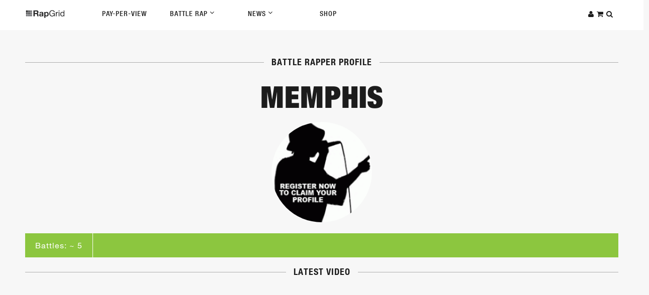

--- FILE ---
content_type: text/html; charset=utf-8
request_url: https://www.rapgrid.com/rappers/memphis
body_size: 7180
content:

<!doctype html>
  <html lang="en">
    <head>
<meta http-equiv="Content-Type" content="text/html; charset=utf-8" />
      <title>
      	Memphis | Battle Rapper Profile | Rap Grid      </title>
      <meta charset="utf-8" />
      <meta name="viewport" content="width=device-width, initial-scale=1.0" />
               <meta http-equiv="Content-Type" content="text/html; charset=utf-8" />
<meta property="og:title" content="Memphis" />
<meta property="og:description" content="Memphis" />
<meta property="og:image" content="https://www.rapgrid.com/sites/default/files/imagefield_default_images/registeryourprofile2.gif" />
<meta property="og:url" content="https://www.rapgrid.com/rappers/memphis" />
<meta property="og:site_name" content="Rap Grid" />
<link rel="shortcut icon" href="/sites/default/files/favicon_0.png" type="image/x-icon" />
<link rel="logo" href="http://www.rapgrid.com/sites/all/themes/rapgrid/images/rap-grid-logo.png" type="image/svg" />
<link rel="canonical" href="http://www.rapgrid.com/rappers/memphis" />
<meta name="revisit-after" content="1 day" />
      <link type="text/css" rel="stylesheet" media="all" href="/modules/node/node.css?z" />
<link type="text/css" rel="stylesheet" media="all" href="/modules/poll/poll.css?z" />
<link type="text/css" rel="stylesheet" media="all" href="/modules/system/defaults.css?z" />
<link type="text/css" rel="stylesheet" media="all" href="/modules/system/system.css?z" />
<link type="text/css" rel="stylesheet" media="all" href="/modules/system/system-menus.css?z" />
<link type="text/css" rel="stylesheet" media="all" href="/modules/user/user.css?z" />
<link type="text/css" rel="stylesheet" media="all" href="/sites/all/modules/cck/theme/content-module.css?z" />
<link type="text/css" rel="stylesheet" media="all" href="/sites/all/modules/ctools/css/ctools.css?z" />
<link type="text/css" rel="stylesheet" media="all" href="/sites/all/modules/date/date.css?z" />
<link type="text/css" rel="stylesheet" media="all" href="/sites/all/modules/filefield/filefield.css?z" />
<link type="text/css" rel="stylesheet" media="all" href="/sites/all/modules/logintoboggan/logintoboggan.css?z" />
<link type="text/css" rel="stylesheet" media="all" href="/sites/all/modules/og/theme/og.css?z" />
<link type="text/css" rel="stylesheet" media="all" href="/sites/all/modules/ubercart/uc_attribute/uc_attribute.css?z" />
<link type="text/css" rel="stylesheet" media="all" href="/sites/all/modules/ubercart/uc_file/uc_file.css?z" />
<link type="text/css" rel="stylesheet" media="all" href="/sites/all/modules/ubercart/uc_order/uc_order.css?z" />
<link type="text/css" rel="stylesheet" media="all" href="/sites/all/modules/ubercart/uc_product/uc_product.css?z" />
<link type="text/css" rel="stylesheet" media="all" href="/sites/all/modules/ubercart/uc_roles/uc_roles.css?z" />
<link type="text/css" rel="stylesheet" media="all" href="/sites/all/modules/ubercart/uc_store/uc_store.css?z" />
<link type="text/css" rel="stylesheet" media="all" href="/sites/all/modules/cck/modules/fieldgroup/fieldgroup.css?z" />
<link type="text/css" rel="stylesheet" media="all" href="/sites/all/modules/views/css/views.css?z" />
<link type="text/css" rel="stylesheet" media="all" href="/sites/all/themes/rapgrid2015/css/reset.css?z" />
<link type="text/css" rel="stylesheet" media="all" href="/sites/all/themes/rapgrid2015/bower_components/fontawesome/css/font-awesome.min.css?z" />
<link type="text/css" rel="stylesheet" media="all" href="/sites/all/themes/rapgrid2015/css/owl.carousel.css?z" />
<link type="text/css" rel="stylesheet" media="all" href="/sites/all/themes/rapgrid2015/css/owl.theme.css?z" />
<link type="text/css" rel="stylesheet" media="all" href="/sites/all/themes/rapgrid2015/css/owl.transitions.css?z" />
<link type="text/css" rel="stylesheet" media="all" href="/sites/all/themes/rapgrid2015/css/style.css?z" />
      <script type="text/javascript" src="/sites/all/modules/jquery_update/replace/jquery/1.3/jquery.min.js?z"></script>
<script type="text/javascript" src="/misc/drupal.js?z"></script>
<script type="text/javascript" src="/sites/all/modules/battle_vote/battleVote.js?z"></script>
<script type="text/javascript" src="/sites/all/modules/google_analytics/googleanalytics.js?z"></script>
<script type="text/javascript" src="/sites/all/modules/og/og.js?z"></script>
<script type="text/javascript" src="/sites/all/modules/rapgrid_custom/rg-custom-script.js?z"></script>
<script type="text/javascript" src="/sites/all/modules/ubercart/uc_file/uc_file.js?z"></script>
<script type="text/javascript" src="/sites/all/modules/ubercart/uc_roles/uc_roles.js?z"></script>
<script type="text/javascript" src="/sites/all/modules/uc_varprice/uc_varprice_show_arb.js?z"></script>
<script type="text/javascript" src="/sites/all/modules/views_slideshow_ddblock/js/views_slideshow_ddblock.admin.js?z"></script>
<script type="text/javascript" src="/sites/all/modules/views/js/base.js?z"></script>
<script type="text/javascript" src="/sites/all/modules/views/js/ajax_view.js?z"></script>
<script type="text/javascript" src="/sites/all/libraries/jquery/jquery-1.11.3.min.js?z"></script>
<script type="text/javascript" src="/sites/all/themes/rapgrid2015/js/fitvids.js?z"></script>
<script type="text/javascript" src="/sites/all/themes/rapgrid2015/js/owl.carousel.min.js?z"></script>
<script type="text/javascript" src="/sites/all/themes/rapgrid2015/js/custom.js?z"></script>
<script type="text/javascript" src="/sites/all/themes/rapgrid2015/js/jquery-plugins.js?z"></script>
<script type="text/javascript">
<!--//--><![CDATA[//><!--
jQuery.extend(Drupal.settings, { "basePath": "/", "googleanalytics": { "trackOutgoing": 1, "trackMailto": 1, "trackDownload": 1, "trackDownloadExtensions": "7z|aac|arc|arj|asf|asx|avi|bin|csv|doc|exe|flv|gif|gz|gzip|hqx|jar|jpe?g|js|mp(2|3|4|e?g)|mov(ie)?|msi|msp|pdf|phps|png|ppt|qtm?|ra(m|r)?|sea|sit|tar|tgz|torrent|txt|wav|wma|wmv|wpd|xls|xml|z|zip" }, "jcarousel": { "ajaxPath": "/jcarousel/ajax/views" }, "views": { "ajax_path": [ "/views/ajax", "/views/ajax", "/views/ajax", "/views/ajax" ], "ajaxViews": [ { "view_name": "v2_video_content", "view_display_id": "block_1", "view_args": "5256/rap_battle", "view_path": "node/5256", "view_base_path": "node/5256", "view_dom_id": 2, "pager_element": 0 }, { "view_name": "v2_video_content", "view_display_id": "block_1", "view_args": "5256/league_video/Commercial", "view_path": "node/5256", "view_base_path": "node/5256", "view_dom_id": 3, "pager_element": 0 }, { "view_name": "v2_video_content", "view_display_id": "block_1", "view_args": "5256/league_video/Interview", "view_path": "node/5256", "view_base_path": "node/5256", "view_dom_id": 4, "pager_element": 0 }, { "view_name": "v2_video_content", "view_display_id": "block_1", "view_args": "5256/league_video/Freestyle", "view_path": "node/5256", "view_base_path": "node/5256", "view_dom_id": 5, "pager_element": 0 } ] } });
//--><!]]>
</script>
      <script type="text/javascript" src="https://fast.fonts.net/jsapi/a1bcbbef-1ed0-477c-aafa-7d108f7f2901.js"></script>
<!-- Facebook Pixel Code -->
<script>
!function(f,b,e,v,n,t,s)
{if(f.fbq)return;n=f.fbq=function(){n.callMethod?
n.callMethod.apply(n,arguments):n.queue.push(arguments)};
if(!f._fbq)f._fbq=n;n.push=n;n.loaded=!0;n.version='2.0';
n.queue=[];t=b.createElement(e);t.async=!0;
t.src=v;s=b.getElementsByTagName(e)[0];
s.parentNode.insertBefore(t,s)}(window,document,'script',
'https://connect.facebook.net/en_US/fbevents.js');
 fbq('init', '288917588250026'); 
fbq('track', 'PageView');
</script>
<noscript>
 <img height="1" width="1" 
src="https://www.facebook.com/tr?id=288917588250026&ev=PageView
&noscript=1"/>
</noscript>
<!-- End Facebook Pixel Code -->
   </head>

<script async src="https://www.googletagmanager.com/gtag/js?id=G-80LBTWZPZT"></script>
<script>
  window.dataLayer = window.dataLayer || [];
  function gtag(){dataLayer.push(arguments);}
  gtag('js', new Date());

  gtag('config', 'G-80LBTWZPZT');
</script>

<body id="node-5256" class="not-front not-logged-in page-node node-type-rapper-profile no-sidebars">
   <i id="toTop" class="fa fa-square"></i>
   <!-- navigation -->
   <header id="rg-header">
   	<div id="header-container">
   		<div id="rg-logo"><a href="/">
   			<svg version="1.1" id="Layer_1" x="0px" y="0px" viewBox="0 0 792 180">
   				<style type="text/css">
   					.st0{fill:#282829;}
   					.st1{fill:#58595B;}
   					.st2{fill:#77787B;}
   					.st3{fill:none;}
   				</style>
   				<path class="st0" d="M228.1,16.7c5.3,0,10.1,0.9,14.3,2.6c4.3,1.7,7.9,4.1,10.9,7c3,3,5.4,6.4,7,10.4c1.6,3.9,2.4,8.1,2.4,12.7
   					c0,7-1.5,13-4.4,18.1c-2.9,5.1-7.7,8.9-14.3,11.6v0.3c3.2,0.9,5.9,2.2,8,4.1c2.1,1.8,3.8,4,5.1,6.5c1.3,2.5,2.3,5.2,2.9,8.2
   					c0.6,3,1,6,1.2,8.9c0.1,1.9,0.2,4.1,0.3,6.6c0.1,2.5,0.3,5.1,0.6,7.8c0.3,2.7,0.7,5.2,1.3,7.5c0.6,2.4,1.5,4.4,2.7,6h-26
   					c-1.4-3.8-2.3-8.2-2.7-13.4c-0.3-5.2-0.8-10.2-1.5-14.9c-0.9-6.2-2.8-10.7-5.6-13.6c-2.9-2.9-7.6-4.3-14.1-4.3h-26V135h-26V16.7
   					H228.1z M218.8,70.2c6,0,10.4-1.3,13.4-4c3-2.7,4.5-7,4.5-12.9c0-5.7-1.5-9.9-4.5-12.5c-3-2.6-7.5-3.9-13.4-3.9h-28.5v33.3H218.8z"
   					/>
   				<path class="st0" d="M284.6,61.9c2.4-3.6,5.5-6.6,9.3-8.8c3.8-2.2,8-3.8,12.7-4.7c4.7-0.9,9.4-1.4,14.2-1.4c4.3,0,8.7,0.3,13.1,0.9
   					c4.4,0.6,8.5,1.8,12.1,3.6c3.6,1.8,6.6,4.2,8.9,7.4c2.3,3.1,3.5,7.3,3.5,12.5v44.6c0,3.9,0.2,7.6,0.7,11.1c0.4,3.5,1.2,6.2,2.3,8
   					h-23.9c-0.4-1.3-0.8-2.7-1.1-4.1c-0.3-1.4-0.5-2.8-0.6-4.2c-3.8,3.9-8.2,6.6-13.3,8.1c-5.1,1.5-10.3,2.3-15.6,2.3
   					c-4.1,0-7.9-0.5-11.4-1.5c-3.5-1-6.6-2.5-9.3-4.6c-2.7-2.1-4.7-4.7-6.2-8c-1.5-3.2-2.2-7-2.2-11.4c0-4.9,0.9-8.9,2.6-12
   					c1.7-3.1,3.9-5.7,6.6-7.5c2.7-1.9,5.8-3.3,9.3-4.2c3.5-0.9,7-1.7,10.5-2.2c3.5-0.6,7-1,10.4-1.3c3.4-0.3,6.5-0.8,9.1-1.5
   					c2.7-0.7,4.7-1.6,6.3-2.9c1.5-1.3,2.3-3.1,2.2-5.6c0-2.5-0.4-4.6-1.2-6c-0.8-1.5-1.9-2.7-3.3-3.5c-1.4-0.8-3-1.4-4.8-1.7
   					c-1.8-0.3-3.8-0.4-5.9-0.4c-4.6,0-8.3,1-10.9,3s-4.2,5.3-4.6,9.9h-23.5C280.8,70.2,282.2,65.6,284.6,61.9 M331.1,95.2
   					c-1.5,0.5-3.1,0.9-4.8,1.2c-1.7,0.3-3.5,0.6-5.4,0.8c-1.9,0.2-3.8,0.5-5.6,0.8c-1.8,0.3-3.5,0.8-5.2,1.3c-1.7,0.6-3.2,1.3-4.5,2.2
   					c-1.3,0.9-2.3,2.1-3.1,3.6c-0.8,1.4-1.2,3.3-1.2,5.5c0,2.1,0.4,3.9,1.2,5.3c0.8,1.4,1.8,2.6,3.1,3.4c1.3,0.8,2.9,1.4,4.6,1.7
   					c1.8,0.3,3.6,0.5,5.5,0.5c4.6,0,8.2-0.8,10.8-2.3c2.5-1.5,4.4-3.4,5.6-5.5c1.2-2.2,2-4.3,2.2-6.5c0.3-2.2,0.4-4,0.4-5.3v-8.8
   					C333.8,94,332.6,94.7,331.1,95.2"/>
   				<path class="st0" d="M398.9,49.3v10.9h0.3c2.9-4.6,6.5-8,10.9-10.1c4.4-2.1,9.3-3.1,14.6-3.1c6.7,0,12.5,1.3,17.4,3.8
   					c4.9,2.5,8.9,5.9,12.1,10.1c3.2,4.2,5.6,9.1,7.1,14.7c1.5,5.6,2.3,11.4,2.3,17.5c0,5.7-0.8,11.3-2.3,16.6c-1.5,5.3-3.9,10-7,14.1
   					c-3.1,4.1-7.1,7.3-11.8,9.8c-4.7,2.4-10.2,3.6-16.5,3.6c-5.3,0-10.2-1.1-14.7-3.2c-4.5-2.2-8.1-5.3-11-9.5h-0.3V165h-23.5V49.3
   					H398.9z M429.5,117.3c2.6-1.5,4.7-3.6,6.3-6c1.6-2.5,2.7-5.4,3.4-8.7c0.7-3.3,1-6.7,1-10.1c0-3.4-0.4-6.8-1.1-10.1
   					c-0.7-3.3-1.9-6.3-3.6-8.9c-1.7-2.6-3.8-4.7-6.4-6.3c-2.6-1.6-5.8-2.4-9.5-2.4c-3.9,0-7.1,0.8-9.7,2.4c-2.6,1.6-4.7,3.7-6.3,6.2
   					c-1.6,2.5-2.7,5.5-3.4,8.8c-0.7,3.3-1,6.7-1,10.3c0,3.4,0.4,6.8,1.1,10.1c0.7,3.3,1.9,6.2,3.5,8.7c1.6,2.5,3.7,4.5,6.4,6
   					c2.7,1.5,5.9,2.3,9.6,2.3C423.7,119.6,426.9,118.8,429.5,117.3"/>
   				<path class="st0" d="M553,133.6c-6.9,2.7-13.8,4.1-20.7,4.1c-8.8,0-16.7-1.6-23.7-4.9c-7-3.3-12.9-7.6-17.7-13.2
   					c-4.9-5.5-8.6-11.9-11.1-19.1c-2.5-7.2-3.8-14.6-3.8-22.4c0-8.6,1.2-16.8,3.6-24.6c2.4-7.8,5.9-14.6,10.6-20.5
   					c4.7-5.9,10.5-10.5,17.6-14c7-3.5,15.2-5.2,24.6-5.2c6.4,0,12.5,0.7,18.1,2.2c5.7,1.5,10.8,3.8,15.2,7c4.5,3.2,8.2,7.3,11.3,12.2
   					c3,4.9,5.1,10.9,6.2,17.8h-15.7c-0.8-4.5-2.2-8.4-4.3-11.7c-2.1-3.3-4.7-5.9-7.8-8c-3.1-2.1-6.6-3.7-10.5-4.7
   					c-3.9-1-8.1-1.6-12.5-1.6c-7.2,0-13.3,1.4-18.5,4.3c-5.1,2.9-9.3,6.7-12.6,11.3c-3.3,4.7-5.7,10.1-7.2,16.1
   					c-1.5,6-2.3,12.2-2.3,18.5c0,6.2,0.9,12.1,2.7,17.8c1.8,5.7,4.4,10.7,7.8,15.1c3.4,4.4,7.6,7.8,12.7,10.4c5,2.6,10.9,3.9,17.5,3.9
   					c6.2,0,11.7-1,16.4-3c4.7-2,8.8-4.7,12-8.2c3.3-3.5,5.7-7.6,7.4-12.3c1.7-4.7,2.4-9.7,2.2-15.2h-37.8V72.7h51.9V135h-9.9l-4.1-14.7
   					C565.6,126.4,559.9,130.9,553,133.6"/>
   				<path class="st0" d="M618,49.3v18.1h0.3c3.4-7,7.6-12.1,12.6-15.4c5-3.3,11.3-4.9,18.9-4.6v14.9c-5.6,0-10.4,0.8-14.4,2.3
   					c-4,1.5-7.2,3.8-9.6,6.8c-2.4,3-4.2,6.6-5.3,10.9c-1.1,4.3-1.7,9.1-1.7,14.7V135h-14.1V49.3H618z"/>
   				<path class="st0" d="M661.2,16.7h14.1v17.2h-14.1V16.7z M675.3,135h-14.1V49.3h14.1V135z"/>
   				<path class="st0" d="M759.6,135v-11.6h-0.3c-2.3,4.8-6,8.2-10.9,10.3c-5,2.1-10.4,3.1-16.4,3.1c-6.6,0-12.4-1.2-17.3-3.6
   					c-4.9-2.4-9-5.7-12.3-9.8c-3.3-4.1-5.7-8.8-7.4-14.2c-1.7-5.4-2.5-11.2-2.5-17.2c0-6.1,0.8-11.8,2.4-17.2c1.6-5.4,4-10.1,7.3-14.2
   					c3.3-4,7.3-7.2,12.3-9.6c4.9-2.4,10.6-3.6,17.1-3.6c2.2,0,4.6,0.2,7.1,0.7c2.5,0.4,5.1,1.2,7.6,2.2c2.5,1.1,4.9,2.4,7.2,4.1
   					c2.3,1.7,4.2,3.8,5.7,6.4h0.3V16.7h14.1V135H759.6z M709,104.6c1,3.8,2.7,7.2,4.8,10.2c2.2,3,4.9,5.4,8.3,7.1
   					c3.4,1.8,7.3,2.7,11.8,2.7c4.7,0,8.8-0.9,12.1-2.8c3.3-1.9,6-4.3,8.1-7.4c2.1-3,3.6-6.5,4.6-10.4c0.9-3.9,1.4-7.8,1.4-11.8
   					c0-4.2-0.5-8.3-1.5-12.2c-1-3.9-2.6-7.4-4.7-10.4c-2.2-3-4.9-5.4-8.4-7.2c-3.4-1.8-7.6-2.7-12.4-2.7c-4.8,0-8.8,0.9-12.1,2.8
   					c-3.3,1.9-6,4.4-8,7.5c-2,3.1-3.4,6.6-4.3,10.6c-0.9,4-1.3,8.1-1.3,12.3C707.4,96.9,708,100.8,709,104.6"/>
   				<path class="st1" d="M95.6,50.8c0,1.8-1.5,3.3-3.3,3.3H61.5c-1.8,0-3.3-1.5-3.3-3.3V20c0-1.8,1.5-3.3,3.3-3.3h30.8
   					c1.8,0,3.3,1.5,3.3,3.3V50.8z"/>
   				<path class="st1" d="M95.6,91.2c0,1.8-1.5,3.3-3.3,3.3H61.5c-1.8,0-3.3-1.5-3.3-3.3V60.4c0-1.8,1.5-3.3,3.3-3.3h30.8
   					c1.8,0,3.3,1.5,3.3,3.3V91.2z"/>
   				<path class="st2" d="M136,50.8c0,1.8-1.5,3.3-3.3,3.3h-30.8c-1.8,0-3.3-1.5-3.3-3.3V20c0-1.8,1.5-3.3,3.3-3.3h30.8
   					c1.8,0,3.3,1.5,3.3,3.3V50.8z"/>
   				<path class="st2" d="M136,91.2c0,1.8-1.5,3.3-3.3,3.3h-30.8c-1.8,0-3.3-1.5-3.3-3.3V60.4c0-1.8,1.5-3.3,3.3-3.3h30.8
   					c1.8,0,3.3,1.5,3.3,3.3V91.2z"/>
   				<path class="st2" d="M95.6,131.6c0,1.8-1.5,3.3-3.3,3.3H61.5c-1.8,0-3.3-1.5-3.3-3.3v-30.8c0-1.8,1.5-3.3,3.3-3.3h30.8
   					c1.8,0,3.3,1.5,3.3,3.3V131.6z"/>
   				<path class="st2" d="M136,131.6c0,1.8-1.5,3.3-3.3,3.3h-30.8c-1.8,0-3.3-1.5-3.3-3.3v-30.8c0-1.8,1.5-3.3,3.3-3.3h30.8
   					c1.8,0,3.3,1.5,3.3,3.3V131.6z"/>
   				<path class="st0" d="M55.2,50.8c0,1.8-1.5,3.3-3.3,3.3H21.2c-1.8,0-3.3-1.5-3.3-3.3V20c0-1.8,1.5-3.3,3.3-3.3H52
   					c1.8,0,3.3,1.5,3.3,3.3V50.8z"/>
   				<path class="st1" d="M55.2,91.2c0,1.8-1.5,3.3-3.3,3.3H21.2c-1.8,0-3.3-1.5-3.3-3.3V60.4c0-1.8,1.5-3.3,3.3-3.3H52
   					c1.8,0,3.3,1.5,3.3,3.3V91.2z"/>
   				<path class="st2" d="M55.2,131.6c0,1.8-1.5,3.3-3.3,3.3H21.2c-1.8,0-3.3-1.5-3.3-3.3v-30.8c0-1.8,1.5-3.3,3.3-3.3H52
   					c1.8,0,3.3,1.5,3.3,3.3V131.6z"/>
   				<rect class="st3" width="792" height="180"/>
   				</svg>
   		</a></div>
   		<nav id="rg-nav">
   			<ul>
   				<li><a href="/ppv">Pay-Per-View</a></li>
   				<li class="parent"><a href="javascript:void(0)">Battle Rap <i class="fa fa-angle-down"></i></a>
   					<ul class="dropdown">
   						<li><a href="/events">Battle Events</a></li>
   						<li><a href="/battles">Rap Battles</a></li>
   						<li><a href="/videos">All Videos</a></li>
   						<li><a href="/leagues">Leagues</a></li>
   						<li><a href="/rappers">Rappers</a></li>
   					</ul>
   				</li>
   				<li class="parent"><a href="javascript:void(0)">News <i class="fa fa-angle-down"></i></a>
   					<ul class="dropdown">
   						<li><a href="/news">Battle Rap News</a></li>
   						
   					</ul>
   				</li>
   				<li><a href="/shop">Shop</a></li>
   			</ul>
   		</nav>
   		<div id="rg-icons">
   			<ul>

				<li><a href=""><i class="fa fa-user notloggedin"></i></a></li>   				<li><a href=""><i class="fa fa-shopping-cart"></i></a></li>
   				<li><a href=""><i class="fa fa-search"></i></a></li>
   			</ul>
   		</div>
   	</div>
   </header>
   <!-- end navigation -->

   <div id="search-wrapper">
   	<i class="fa fa-times"></i>
   	<div id="searchbar-wrapper">
		<div id="block--" class="block block-">

  <div class="content">
    <form action="/search"  accept-charset="UTF-8" method="get" id="views-exposed-form-rapgrid-search-page-1">
<div><div class="views-exposed-form">
  <div class="views-exposed-widgets clear-block">
          <div class="views-exposed-widget views-widget-filter-title">
                        <div class="views-widget">
          <div class="form-item" id="edit-keyword-wrapper">
 <input type="text" maxlength="128" name="keyword" id="edit-keyword" size="30" value="Search..." class="form-text" />
</div>
        </div>
      </div>
        <div class="views-exposed-widget views-submit-button">
      <input type="submit" id="edit-submit-rapgrid-search" value="Apply"  class="form-submit" />
    </div>
  </div>
</div>

</div></form>
  </div>
</div>
   	</div>
   </div>

   <div id="cart-wrapper">
   	<i class="fa fa-times"></i>
   	<div id="cartitems-wrapper">
		<div id="block--" class="block block-">
  <h2>Shopping cart</h2>

  <div class="content">
    <div id="shoppingcart"><h3>Shopping Cart</h3><div id="shoppingcart_r"><a href="/cart" class="floatLeft brandButton">Cart</a> <a href="/cart/checkout" class="floatLeft brandButton">Checkout</a></div></div>  </div>
</div>
   	</div>
   </div>

   <!-- overlay -->
   	   <div id="login-wrapper">
		<i class="fa fa-times"></i>
		<div id="loginForm-wrapper">
			<form action="/rappers/memphis"  accept-charset="UTF-8" method="post" id="user-login">
<div><div class="form-item" id="edit-name-wrapper">
 <label for="edit-name">Username or e-mail address: <span class="form-required" title="This field is required.">*</span></label>
 <input type="text" maxlength="60" name="name" id="edit-name" size="60" value="" class="form-text required" />
 <div class="description">You may login with either your assigned username or your e-mail address.</div>
</div>
<div class="form-item" id="edit-pass-wrapper">
 <label for="edit-pass">Password: <span class="form-required" title="This field is required.">*</span></label>
 <input type="password" name="pass" id="edit-pass"  maxlength="128"  size="60"  class="form-text required" />
 <div class="description">The password field is case sensitive.</div>
</div>
<input type="hidden" name="form_build_id" id="form-WyfXCdX3QQxNMP5gasr4s-c57HlEkCPAA8bEAXJFbg0" value="form-WyfXCdX3QQxNMP5gasr4s-c57HlEkCPAA8bEAXJFbg0"  />
<input type="hidden" name="form_id" id="edit-user-login" value="user_login"  />
<input type="submit" name="op" id="edit-submit" value="Log in"  class="form-submit" />

</div></form>
      		<br>
			<p class="small">Forgot Password? <a href="/user/password">Click here.</a></p>
			<br>
      <p> Not a Rap Grid Member yet?</p>
      <a class="btn btn2" href="/user/register">Register New Account</a>
	   </div>
	   </div>
   
   <!-- end overlay -->

         
   <!-- main content -->
   	   <section id="preSite">
		   <div id="block-block-12" class="block block-block">

  <div class="content">
    <script type="text/javascript">
    jQuery.browser = {};
    (function () {
        jQuery.browser.msie = false;
        jQuery.browser.version = 0;
        if (navigator.userAgent.match(/MSIE ([0-9]+)\./)) {
            jQuery.browser.msie = true;
            jQuery.browser.version = RegExp.$1;
        }
    })();
</script>  </div>
</div>
	   </section>
      <main id="rg-container">
	              <div class="section-header"><h3>Battle Rapper Profile</h3></div>
    <header>
    <div class="large-header"><h1>Memphis</h1></div>
        
                    <div id="rapperPhoto"><img src="https://www.rapgrid.com/sites/default/files/imagecache/rapper_profile_full/imagefield_default_images/registeryourprofile2.gif" alt="" title="" width="187" height="187" class="imagecache imagecache-rapper_profile_full imagecache-default imagecache-rapper_profile_full_default"/></div>
            </header>

    <nav id="action-items">
        <span id="leage-battles-count" class="cell">Battles: ~
            5        </span>

        
        
            </nav>




    
    <section id="content-stream">

        <div class="section-header"><h3>Latest Video</h3></div>

        <div class="embed-container">
                    <iframe src="https://www.youtube.com/embed/fa5f-ReJe7I" frameborder="0\" allowfullscreen></iframe>
                </div>
        <div class="section-header"><h3>Battles</h3></div>
        <div id="streamBattles"><div class="view view-v2-video-content view-id-v2_video_content view-display-id-block_1 view-dom-id-2">
    
  
  
      <div class="view-content">
        <div class="views-row views-row-1 views-row-odd views-row-first">
    
      <div class="battleTeaser">
     <div class="battleTeaserPhoto">
       <a href="/battles/iron-mouth-battle-league/imbl-p-jones-tha-villain-vs-major-memphis-may-event">
           <div><img src="http://img.youtube.com/vi/fa5f-ReJe7I/0.jpg" /></div>
       </a>
     </div>
     <div class="battleTeaserInfo">
       <div class="battleTeaserTitle">
         <a href="/battles/iron-mouth-battle-league/imbl-p-jones-tha-villain-vs-major-memphis-may-event" title="Event vs Memphis">Event vs Memphis</a>
       </div>
       <div class="battleTeaserDate"><span class="date-display-single">06/05/2013</span></div>
       <div class="battleTeaserLeague"><a href="/leagues/iron-mouth-battle-league">Iron Mouth Battle League</a>       </div>
     </div>
   </div>

  </div>
  <div class="views-row views-row-2 views-row-even">
    
      <div class="battleTeaser">
     <div class="battleTeaserPhoto">
       <a href="/battles/iron-mouth-battle-league/imbl-yung-cellus-vs-atm-memphis-may-event">
           <div><img src="http://img.youtube.com/vi/4fbRatV2Cyc/0.jpg" /></div>
       </a>
     </div>
     <div class="battleTeaserInfo">
       <div class="battleTeaserTitle">
         <a href="/battles/iron-mouth-battle-league/imbl-yung-cellus-vs-atm-memphis-may-event" title="Event vs Memphis">Event vs Memphis</a>
       </div>
       <div class="battleTeaserDate"><span class="date-display-single">05/30/2013</span></div>
       <div class="battleTeaserLeague"><a href="/leagues/iron-mouth-battle-league">Iron Mouth Battle League</a>       </div>
     </div>
   </div>

  </div>
  <div class="views-row views-row-3 views-row-odd">
    
      <div class="battleTeaser">
     <div class="battleTeaserPhoto">
       <a href="/battles/iron-mouth-battle-league/imbl-steve-mcswain-vs-martian-man-full-battle-memphis-may-event">
           <div><img src="http://img.youtube.com/vi/xeQ5GPKTR84/0.jpg" /></div>
       </a>
     </div>
     <div class="battleTeaserInfo">
       <div class="battleTeaserTitle">
         <a href="/battles/iron-mouth-battle-league/imbl-steve-mcswain-vs-martian-man-full-battle-memphis-may-event" title="Event vs Memphis">Event vs Memphis</a>
       </div>
       <div class="battleTeaserDate"><span class="date-display-single">05/25/2013</span></div>
       <div class="battleTeaserLeague"><a href="/leagues/iron-mouth-battle-league">Iron Mouth Battle League</a>       </div>
     </div>
   </div>

  </div>
  <div class="views-row views-row-4 views-row-even">
    
      <div class="battleTeaser">
     <div class="battleTeaserPhoto">
       <a href="/battles/coloradorap/frenzie-da-beast-vs-memphis">
           <div><img src="http://img.youtube.com/vi/oglnmyvP9Qw/0.jpg" /></div>
       </a>
     </div>
     <div class="battleTeaserInfo">
       <div class="battleTeaserTitle">
         <a href="/battles/coloradorap/frenzie-da-beast-vs-memphis" title="Frenzie Da Beast  vs Memphis">Frenzie Da Beast  vs Memphis</a>
       </div>
       <div class="battleTeaserDate"><span class="date-display-single">10/10/2011</span></div>
       <div class="battleTeaserLeague"><a href="/leagues/coloradorap">Coloradorap</a>       </div>
     </div>
   </div>

  </div>
  <div class="views-row views-row-5 views-row-odd views-row-last">
    
      <div class="battleTeaser">
     <div class="battleTeaserPhoto">
       <a href="/battles/frenzie-da-beast-vs-memphis">
           <div><img src="http://img.youtube.com/vi/oglnmyvP9Qw/0.jpg" /></div>
       </a>
     </div>
     <div class="battleTeaserInfo">
       <div class="battleTeaserTitle">
         <a href="/battles/frenzie-da-beast-vs-memphis" title="Frenzie Da Beast  vs Memphis">Frenzie Da Beast  vs Memphis</a>
       </div>
       <div class="battleTeaserDate"><span class="date-display-single">10/10/2011</span></div>
       <div class="battleTeaserLeague">       </div>
     </div>
   </div>

  </div>
    </div>
  
  
  
  
  
  
</div> </div>

        

        
        
    </section>

    <script>
        $(document).ready(function(){
                    });
    </script>

	   		   <section class="contentBottom">
			   <div id="block-block-11" class="block block-block">

  <div class="content">
    <!-- Facebook Pixel Code -->
<script>
!function(f,b,e,v,n,t,s){if(f.fbq)return;n=f.fbq=function(){n.callMethod?
n.callMethod.apply(n,arguments):n.queue.push(arguments)};if(!f._fbq)f._fbq=n;
n.push=n;n.loaded=!0;n.version='2.0';n.queue=[];t=b.createElement(e);t.async=!0;
t.src=v;s=b.getElementsByTagName(e)[0];s.parentNode.insertBefore(t,s)}(window,
document,'script','https://connect.facebook.net/en_US/fbevents.js');
fbq('init', '683586088410570', {
em: });
fbq('track', 'PageView');
</script>
<noscript><img height="1" width="1" style="display:none"
src="https://www.facebook.com/tr?id=683586088410570&ev=PageView&noscript=1"
/></noscript>
<!-- DO NOT MODIFY -->
<!-- End Facebook Pixel Code -->  </div>
</div>
		   </section>
	      </main>

   <!-- end main content -->

   
   <!-- footer -->
   <footer id="rg-footer">
      <div id="footer-wrapper">
        <div id="footer-connect">
          <ul>
              <li><a href="http://www.twitter.com/rapgrid">Twitter</a></li>
              <li><a href="http://www.facebook.com/rapgrid">Facebook</a></li>
              <li><a href="/internship">Web Internship</a></li>
              <li><a href="/dmca-takedown-policy">DMCA Policy</a></li>
              <li><a href="/privacy-policy">Privacy Policy</a></li>
              <li><a href="/cdn-cgi/l/email-protection#54272124243b26201426352433263d307a373b39">contact us</a></li>
              <li class="copyright">&copy;Rap Grid | All Rights Reserved</li>
          </ul>
        </div>

        <div id="footer-links">
          <ul>
            <li id="nav-payper-view"><a href="/ppv">Pay-per-View</a></li>
            <li id="nav-news"><a href="/news">News</a></li>
            <li id="nav-league"><a href="/leagues">Leagues</a></li>
            <li id="nav-battles"><a href="/battles">Battles</a></li>
            <li id="nav-rappers"><a href="/rappers">Rappers</a></li>
            <li id="nav-marketplace"><a href="/shop">Shop</a></li>
            <li id="nav-events"><a href="/events">Events</a></li>
            <li id="nav-about"><a href="/about">About</a></li>
          </ul>
        </div>

        <div id="footer-login">
          <ul>
            <li><h3>Members</h3></li>
            <li><a target="_new" href="/user/register">Register</a></li>
            <li><a target="_new" href="/user">Login</a></li>
          </ul>
        </div>
      </div>
   </footer>
   <!-- footer -->
   <script data-cfasync="false" src="/cdn-cgi/scripts/5c5dd728/cloudflare-static/email-decode.min.js"></script><script type="text/javascript" src="/sites/all/modules/disablepwstrength/disablepwstrength.js?z"></script>
<script type="text/javascript">
<!--//--><![CDATA[//><!--
var _gaq = _gaq || [];_gaq.push(["_setAccount", "UA-32994867-1"]);_gaq.push(["_trackPageview"]);(function() {var ga = document.createElement("script");ga.type = "text/javascript";ga.async = true;ga.src = ("https:" == document.location.protocol ? "https://ssl" : "http://www") + ".google-analytics.com/ga.js";var s = document.getElementsByTagName("script")[0];s.parentNode.insertBefore(ga, s);})();
//--><!]]>
</script>
</body>
</html>


--- FILE ---
content_type: application/javascript
request_url: https://www.rapgrid.com/sites/all/modules/battle_vote/battleVote.js?z
body_size: 148
content:
jQuery(document).ready(function() {
	// Get all div elements of class 'block' inside the left sidebar.
	// Add to that all div elements of class 'block' inside the
	// right sidebar. Check your theme’s page.tpl.php file to see what
	// selectors you should use – the following are for garland.
	var blocks = jQuery('#sidebar-first div.block, #sidebar-second div.block');
	// Hide them.
	blocks.hide();
	// Add a button that, when clicked, will make them reappear.
	jQuery('#sidebar-first').prepend('<div id="collapsibutton">Show Blocks</div>');
	jQuery('#collapsibutton').css({
	'width': '90px',
	'border': 'solid',
	'border-width': '1px',
	'padding': '5px',
	'background-color': '#fff'
	});
	
	// Add a handler that runs once when the button is clicked.
	jQuery('#collapsibutton').one('click', function() {
	// Button clicked! Get rid of the button.
	jQuery('#collapsibutton').remove();
	// Display all our hidden blocks using an effect.
	blocks.slideDown("slow");
	});
	
	// $('#battleUserVotes').prepend('<div id="collapsibutton">Show me the GONZOTRON</div>');
	
	

// End the Document Ready
});

--- FILE ---
content_type: application/javascript
request_url: https://www.rapgrid.com/sites/all/themes/rapgrid2015/js/jquery-plugins.js?z
body_size: 99
content:
(function($){
   $(document).ready(function(){
      $(".blog-content, .stream, #event-league-vid").fitVids();
      $(".stream").owlCarousel({
         items : 5,
         itemsDesktop : [1024,5],
          itemsTablet: [768,4],
          itemsTabletSmall: [600,3],
          itemsMobile : [600,2],

           //navigation
          navigation : true,
          navigationText : ["<i class='fa fa-angle-left'></i>","<i class='fa fa-angle-right'></i>"],
          rewindNav : true,
          scrollPerPage : false,

           //Pagination
           pagination : false
      });

       // League Owl
       $("#content-stream .view-content").owlCarousel({
           items : 5,
           itemsDesktop : [1024,5],
           itemsTablet: [768,4],
           itemsTabletSmall: [600,3],
           itemsMobile : [600,2],

           //navigation
           navigation : true,
           navigationText : ["<i class='fa fa-angle-left'></i>","<i class='fa fa-angle-right'></i>"],
           rewindNav : true,
           scrollPerPage : false,

           //Pagination
           pagination : false
       });

      $("#slider-overlay").owlCarousel({
         autoPlay : 3000,
         stopOnHover : true,
         navigation: false,
         goToFirstSpeed : 2000,
         singleItem : true
     });

   });
})(jQuery);


--- FILE ---
content_type: application/javascript
request_url: https://www.rapgrid.com/sites/all/themes/rapgrid2015/js/custom.js?z
body_size: 993
content:
(function($){
	$(document).ready(function(){
	var body 	= $('body'),
		toTop 	= $('#toTop'),
		header 	= $('header');

	//fixed nav
	function fixedNav(){
		if(body.hasClass("nav-fixed")){
			if(document.body.scrollTop > 100){
				header.addClass('fixed');
			}else if(document.body.scrollTop < 100){
				header.removeClass('fixed');
			}
		}
	}

	//show/hide back to top button
	function showToTop(){
		if(document.body.scrollTop > 300){
			toTop.css({'display' : 'block'});
		}else if(document.body.scrollTop < 300){
			toTop.css({'display' : 'none'});
		}
	}

	//scroll back to top
	function scrollToTop(){
		toTop.on('click', function(){
			body.animate({ scrollTop: "0px" }, 500);
		});
	}
	scrollToTop();

	var CenterElements = function(element, margin){
		this.element = element;
		this.margin  = margin;

		element.css({"margin-left" : "-"+element.width() /2 + "px"});
		element.css({"margin-top"  : "-"+(element.height() / 2) - margin + "px"});
	};

	//runs centering of elements
	function runCenterElements(){
		var centerSearch 	= new CenterElements($('#searchbar-wrapper'), 100);
		var centerCart 		= new CenterElements($('#cartitems-wrapper'), 200);
		var centerLogin 	= new CenterElements($('#loginForm-wrapper'), 50);
	}

	var Overlays = function(openTrigger, wrapperID, closeTrigger){
		this.openTrigger  = openTrigger;
		this.wrapperID 	  = wrapperID;
		this.closeTrigger = closeTrigger;

		$(openTrigger).on('click', function(e){
			e.preventDefault();
			body.css({'height' : '100vh', 'overflow' : 'hidden'});
			$(wrapperID).fadeIn(200);
			runCenterElements();
		});

		$(closeTrigger).on('click', function(e){
			e.preventDefault();
			body.css({'height' : 'auto', 'overflow' : 'visible'});
			$(wrapperID).fadeOut(200);
		});

	};

	var searchOverlay = new Overlays('.fa-search', '#search-wrapper', '#search-wrapper .fa-times');
	var cartOverlay = new Overlays('.fa-shopping-cart', '#cart-wrapper', '#cart-wrapper .fa-times');
	var loginhOverlay = new Overlays('.fa-user.notloggedin', '#login-wrapper', '#login-wrapper .fa-times');

	//content switcher
	function contentSwitcher(){
		$('.content-teaser').hide();
		$('.content-teaser').eq(0).show();

		$('#content-switch-menu a').on('click', function(e){
			e.preventDefault();
			$('#content-switch-menu a').removeClass('active2');
			$(this).addClass('active2');

			var contentID = $(this).attr('data-content-link');

			$('.content-teaser').hide();

			$('#'+contentID).fadeIn(500);
		});
	}

	contentSwitcher();

	//equalize content teaser
	function contentRowsWidth(){
		if($(window).width() > 600){
			$('.content-teaser .views-wrapper').each(function(){
				var viewsRow = $(this).children('.views-row');
				if(viewsRow.length === 2){
					viewsRow.css({'width' : '50%'});
				}else if(viewsRow.length === 3){
					viewsRow.css({'width' : '33%'});
				}else if(viewsRow.length >= 4){
					viewsRow.css({'width' : '25%'});
				}else{
					viewsRow.css({'width' : '100%'});
				}
			});
		}

		if($(window).width() < 600){
			$('.content-teaser .views-wrapper').each(function(){
				var viewsRow = $(this).children('.views-row');
				viewsRow.css({'width' : '100%'});
			});
		}
	}
	contentRowsWidth();

	function fixedPagination(){
		if($(window).width() > 767 && $('#hideScroll').length > 0){
			if($(window).scrollTop() > $('#all-rap-battle-leagues .section-header, #all-rap-battle-rappers .section-header').offset().top){
				$('#hideScroll').addClass('pagination-fixed');
			}

			if($(window).scrollTop() < $('#all-rap-battle-leagues .section-header, #all-rap-battle-rappers .section-header').offset().top){
				$('#hideScroll').removeClass('pagination-fixed');
			}
		}

		if($(window).width() < 767){
			$('#hideScroll').removeClass('pagination-fixed');
		}
	}

	fixedPagination();

	//pay perview card layout control
	function ppvCards(){
		console.log($('#payper-view > .teaser').length);
		/*if($('#payper-view .view .teaser').length > 1){
			$('#payper-view').css({
				'display' : 'table-cell'
			});
		}*/
	}
	ppvCards();

	//scroll function
	$(window).scroll(function(){
		showToTop();
		fixedPagination();
	});

	//resize function
	$(window).resize(function(){
		runCenterElements();
		contentRowsWidth();
	});
});

	console.log('Drupal JQuery Multi 1.11.3');
})(jQuery);
